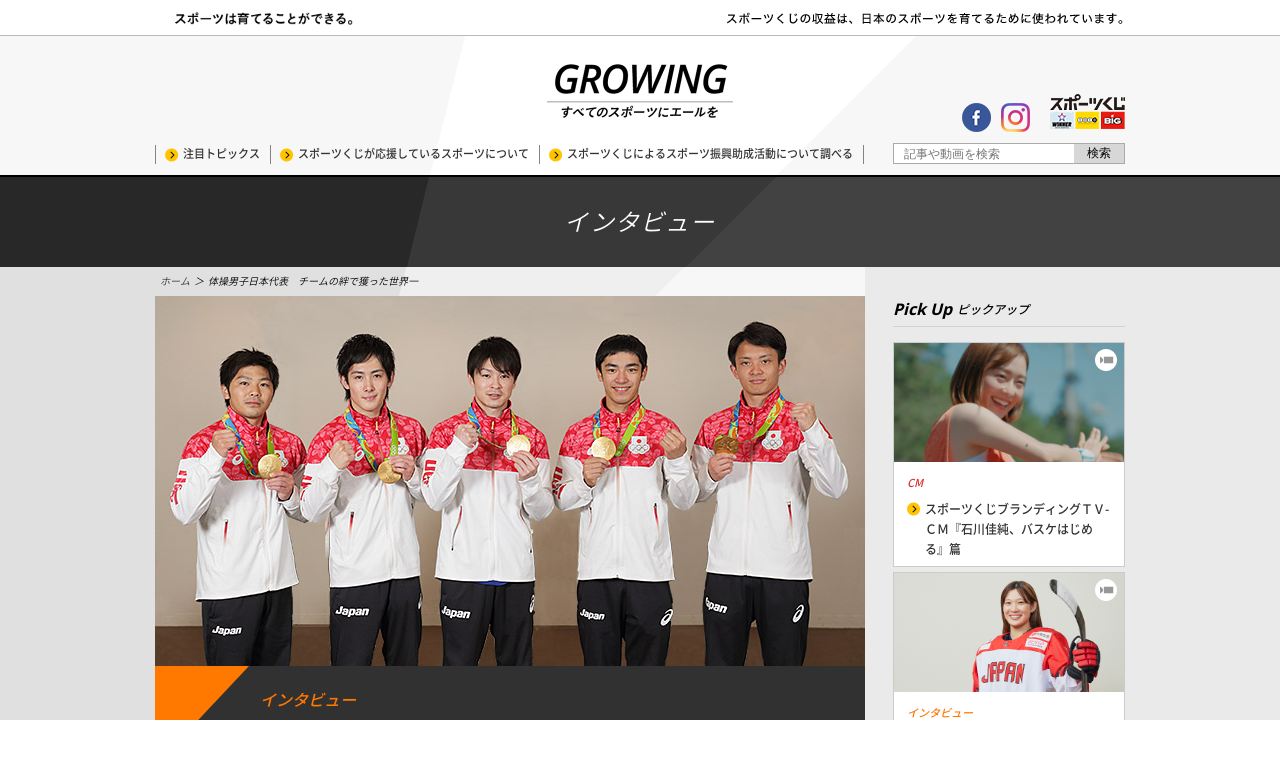

--- FILE ---
content_type: text/html; charset=UTF-8
request_url: https://www.toto-growing.com/interview22
body_size: 13041
content:
  <!DOCTYPE html>
<html lang="ja" dir="ltr" prefix="og: https://ogp.me/ns#">
<head>
  <script src="//assets.adobedtm.com/3fb4a95d593e4b420e11f482b00de674bf8ed253/satelliteLib-fd2c7fee3ce1783ec86f3eca0f012a26a4f8db32.js"></script>
  <title>体操男子日本代表　チームの絆で獲った世界一｜スポーツ応援サイトGROWING by スポーツくじ(toto・BIG)</title>
    <meta charset="utf-8" />
<script async src="https://www.googletagmanager.com/gtag/js?id=UA-69977268-6"></script>
<meta property="og:image" content="https://www.toto-growing.com//original/common/img/og.jpg" />
<meta name="keywords" content="toto,ｔｏｔｏ,トトtoto,ｔｏｔｏ,トト,トトカルチョ,BIG,ＢＩＧ,ビッグ,サッカーくじ, スポーツくじ, スポーツは育てることができる,GROWING,すべてのスポーツにエールを, スポーツくじ, 内村航平,うちむらこうへい,山室光史,やまむろこうじ,田中佑典,たなかゆうすけ,加藤凌平,かとうりょうへい,白井健三,しらいけんぞう,体操,体操日本代表,リオデジャネイロ" />
<meta name="description" content="【スポーツ応援サイトGROWING by スポーツくじ(toto・BIG)　totoによるスポーツ振興助成について】 スポーツ選手がのびのびと成長できるように。そして、競技そのものがこの国で発展していくために。totoとBIGが応援する競技やアスリートを紹介します。" />
<meta name="viewport" content="width=device-width, initial-scale=1.0, maximum-scale=1.0" />
<meta property="og:type" content="article" />
<meta property="og:url" content="https://www.toto-growing.com/interview22" />
<meta property="og:title" content="体操男子日本代表　チームの絆で獲った世界一｜スポーツ応援サイトGROWING by スポーツくじ(toto・BIG)" />
<meta property="og:description" content="【スポーツ応援サイトGROWING by スポーツくじ(toto・BIG)　totoによるスポーツ振興助成について】 スポーツ選手がのびのびと成長できるように。そして、競技そのものがこの国で発展していくために。totoとBIGが応援する競技やアスリートを紹介します。" />
<meta name="twitter:card" content="summary_large_image" />
<meta name="twitter:title" content="体操男子日本代表　チームの絆で獲った世界一｜スポーツ応援サイトGROWING by スポーツくじ(toto・BIG)" />
<meta name="twitter:description" content="【スポーツ応援サイトGROWING by スポーツくじ(toto・BIG)　totoによるスポーツ振興助成について】 スポーツ選手がのびのびと成長できるように。そして、競技そのものがこの国で発展していくために。totoとBIGが応援する競技やアスリートを紹介します。" />
<meta name="twitter:image" content="https://www.toto-growing.com//original/common/img/og.jpg" />

  <link rel="stylesheet" media="all" href="/themes/contrib/classy/css/components/messages.css?t8xnxc" />
<link rel="stylesheet" media="all" href="/core/modules/system/css/components/ajax-progress.module.css?t8xnxc" />
<link rel="stylesheet" media="all" href="https://fonts.googleapis.com/css?family=Open+Sans:400,700" />
<link rel="stylesheet" media="all" href="/original/common/css/reset.css?t8xnxc" />
<link rel="stylesheet" media="all" href="https://cdnjs.cloudflare.com/ajax/libs/bxslider/4.2.17/jquery.bxslider.min.css" />
<link rel="stylesheet" media="all" href="/themes/growing/css/growing.css?t8xnxc" />
<link rel="stylesheet" media="all" href="/original/common/css/pc.css?t8xnxc" />
<link rel="stylesheet" media="all" href="/sites/server/files/asset_injector/css/datetimepicker-786d06976303b831e1efe4eab5d8efd4.css?t8xnxc" />
<link rel="stylesheet" media="all" href="/sites/server/files/asset_injector/css/fu_tsutahanafeibiaoshi-6b43555a7ead601fbe70fa47b6b5838d.css?t8xnxc" />

  <!--[if lt IE 9]><link rel="stylesheet" href="/original/common/css/ie8.css" /><![endif]-->
        <script type="application/json" data-drupal-selector="drupal-settings-json">{"path":{"baseUrl":"\/","pathPrefix":"","currentPath":"node\/397","currentPathIsAdmin":false,"isFront":false,"currentLanguage":"ja"},"pluralDelimiter":"\u0003","suppressDeprecationErrors":true,"google_analytics":{"account":"UA-69977268-6","trackOutbound":true,"trackMailto":true,"trackTel":true,"trackDownload":true,"trackDownloadExtensions":"7z|aac|arc|arj|asf|asx|avi|bin|csv|doc(x|m)?|dot(x|m)?|exe|flv|gif|gz|gzip|hqx|jar|jpe?g|js|mp(2|3|4|e?g)|mov(ie)?|msi|msp|pdf|phps|png|ppt(x|m)?|pot(x|m)?|pps(x|m)?|ppam|sld(x|m)?|thmx|qtm?|ra(m|r)?|sea|sit|tar|tgz|torrent|txt|wav|wma|wmv|wpd|xls(x|m|b)?|xlt(x|m)|xlam|xml|z|zip"},"user":{"uid":0,"permissionsHash":"68980f99e97ee7af665938909f41d42d83094e3aef35fc75ee55100c0de61121"}}</script>
<script src="/core/assets/vendor/modernizr/modernizr.min.js?v=3.11.7"></script>
<script src="/core/assets/vendor/jquery/jquery.min.js?v=3.7.1"></script>
<script src="/core/assets/vendor/once/once.min.js?v=1.0.1"></script>
<script src="/core/misc/drupalSettingsLoader.js?v=10.5.8"></script>
<script src="/core/misc/drupal.js?v=10.5.8"></script>
<script src="/core/misc/drupal.init.js?v=10.5.8"></script>
<script src="/sites/server/files/asset_injector/js/220509-faf25f809cc910633af851dc2006e02c.js?t8xnxc"></script>
<script src="/modules/contrib/google_analytics/js/google_analytics.js?v=10.5.8"></script>
<script src="/themes/growing/js/growing_global.js?v=20241031"></script>
<script src="/original/common/js/scroll_post.js?v=20241031"></script>
<script src="/original/common/js/jquery-3.7.1.min.js?v=20241031"></script>
<script src="/original/common/js/jquery.customSelect.min.js?v=20241031"></script>
<script src="/original/common/js/jquery.bxslider.min.js?v=20241031"></script>
<script src="/original/common/js/script.js?v=20241031"></script>
<script src="/original/common/js/script_pc.js?v=20241031"></script>

      </head>
<body class="path-node page-node-type-posts">
<a href="#main-content" class="visually-hidden focusable skip-link">
  メインコンテンツに移動
</a>
      <noscript><iframe src="//www.googletagmanager.com/ns.html?id=GTM-NG8RD6D" height="0" width="0" style="display:none;visibility:hidden"></iframe></noscript>
      <script>(function(w,d,s,l,i){w[l]=w[l]||[];w[l].push({'gtm.start':
new Date().getTime(),event:'gtm.js'});var f=d.getElementsByTagName(s)[0],
j=d.createElement(s),dl=l!='dataLayer'?'&l='+l:'';j.async=true;j.src=
'https://www.googletagmanager.com/gtm.js?id='+i+dl;f.parentNode.insertBefore(j,f);
})(window,document,'script','dataLayer','GTM-NG8RD6D');
</script>
      <script>window.dataLayer = window.dataLayer || [];function gtag(){dataLayer.push(arguments)};gtag("js", new Date());gtag("set", "developer_id.dMDhkMT", true);gtag("config", "UA-69977268-6", {"groups":"default","anonymize_ip":true,"page_placeholder":"PLACEHOLDER_page_path","allow_ad_personalization_signals":false});</script><noscript><iframe src="https://www.googletagmanager.com/ns.html?id=GTM-NG8RD6D" height="0" width="0" style="display:none;visibility:hidden;"></iframe>
</noscript>
  <div class="dialog-off-canvas-main-canvas" data-off-canvas-main-canvas>
        <div id="wrapper" class="no_insta">
          <header id="header" role="banner">
                
          <div class="normal forpc">
  <div class="block1">
    <div class="c_width clearfix"><img alt="スポーツは育てることができる。" class="left" data-entity-type="" data-entity-uuid="" height="14" src="/original/common/img/txt_header_left.png" width="178" /> <img alt="スポーツくじ（toto・BIG）の収益は、日本のスポーツを育てるために使われています。" class="right" data-entity-type="" data-entity-uuid="" height="14" src="/original/common/img/txt_header_right.png" width="412" /></div>
  </div>
  <div class="block2 bg clearfix">
    <div class="c_width clearfix">
      <div class="left"><span></span></div>
      <div class="right"><span></span></div>
      <div class="logo"><a href="/"><img alt="GLOWING すべてのスポーツにエールを" class="hover" data-entity-type="" data-entity-uuid="" height="54" src="/original/common/img/logo_growing_retina.png" width="186" /></a></div>
      <ul class="menu f_noto500 clearfix">
                  <li><a href="/?sc=topics" onclick="ga('send', 'event', 'TOP_anchor_link', 'Click', 'TOPICS', {'nonInteraction' : 1});">注目トピックス</a></li>
          <li><a href="/?sc=cheer" onclick="ga('send', 'event', 'TOP_anchor_link', 'Click', 'SPORT', {'nonInteraction' : 1});">スポーツくじが応援しているスポーツについて</a></li>
          <li class="last"><a href="/?sc=activity" onclick="ga('send', 'event', 'TOP_anchor_link', 'Click', 'zyosei_action', {'nonInteraction' : 1});">スポーツくじによるスポーツ振興助成活動について調べる</a></li>
              </ul>
      <ul class="social clearfix">
        <li class="fb hover" onclick="ga('send', 'event', 'social', 'Click', 'facebook');"><a href="https://www.facebook.com/sportsjapantotobig" target="_blank"></a></li>
        <li class="ig hover" onclick="ga('send', 'event', 'social', 'Click', 'instagram');"><a href="https://www.instagram.com/growing_by_sportskuji" target="_blank"></a></li>
      </ul>
      <div class="bnr"><a href="http://toto-dream.com/" target="_blank"><img alt="toto BIG" class="hover" data-entity-type="" data-entity-uuid="" src="/original/common/img/bnr_toto_header.png" /></a></div>
      <div class="search">
        <form action="/search_result" id="searchform" method="get" role="search">
          <div>
            <input id="s" name="s" placeholder="記事や動画を検索" type="text" value="" />
            <input id="searchsubmit" type="submit" value="検索" />
          </div>
        </form>
      </div>
    </div>
  </div>
</div>
<div class="fixed js-header_pc forpc">
  <div class="block2 c_width clearfix">
    <div class="logo"><a href="/"><img alt="GLOWING すべてのスポーツにエールを" class="hover" data-entity-type="" data-entity-uuid="" height="31" src="/original/common/img/logo_growing_small.png" width="336" /></a></div>
    <ul class="menu f_noto500 clearfix">
                <li><a href="/?sc=topics" onclick="ga('send', 'event', 'TOP_anchor_link', 'Click', 'TOPICS', {'nonInteraction' : 1});">注目トピックス</a></li>
          <li><a href="/?sc=cheer" onclick="ga('send', 'event', 'TOP_anchor_link', 'Click', 'SPORT', {'nonInteraction' : 1});">スポーツくじが応援しているスポーツについて</a></li>
          <li class="last"><a href="/?sc=activity" onclick="ga('send', 'event', 'TOP_anchor_link', 'Click', 'zyosei_action', {'nonInteraction' : 1});">スポーツくじによるスポーツ振興助成活動について調べる</a></li>
            </ul>
    <ul class="social clearfix">
      <li class="fb hover" onclick="ga('send', 'event', 'social', 'Click', 'facebook');"><a href="https://www.facebook.com/sportsjapantotobig" target="_blank"></a></li>
      <li class="ig hover" onclick="ga('send', 'event', 'social', 'Click', 'instagram');"><a href="https://www.instagram.com/growing_by_sportskuji" target="_blank"></a></li>
   </ul>
    <div class="bnr"><a href="http://toto-dream.com/" target="_blank"><img alt="toto BIG" class="hover" data-entity-type="" data-entity-uuid="" src="/original/common/img/bnr_toto_header.png" /></a></div>
    <div class="search">
      <form action="/search_result" id="searchform" method="get" role="search">
        <div>
          <input id="s" name="s" placeholder="記事や動画を検索" type="text" value="" />
          <input id="searchsubmit" type="submit" value="検索" />
        </div>
      </form>
    </div>
  </div>
</div>
<div class="forsp">
  <div class="block1">
    <div class="c_width clearfix">
      <img alt="スポーツは育てることができる。" class="left" data-entity-type="" data-entity-uuid="" src="/original/common/img/txt_header_left.png" />
      <img alt="スポーツくじ（toto・BIG）の収益は、日本のスポーツを育てるために使われています。" class="right" data-entity-type="" data-entity-uuid="" src="/original/common/img/txt_header_right_sp.png" />
      <div class="bnr"><a href="http://toto-dream.com/" target="_blank"><img alt="toto BIG" class="hover" data-entity-type="" data-entity-uuid="" src="/original/common/img/bnr_toto_sp.png" /></a></div>
    </div>
  </div>
  <div class="block2 js-header_sp c_width clearfix">
    <div class="logo"><a href="/"><img alt="GLOWING すべてのスポーツにエールを" class="hover" data-entity-type="" data-entity-uuid="" height="39" src="/original/common/img/logo_growing_sp.png" width="110" /></a></div>
    <div class="btn js-header_open_sp"></div>
    <div class="hide_menu js-header_hide_sp">
      <div class="search">
        <form action="/search_result" id="searchform" method="get" role="search">
          <div>
            <input id="s" name="s" placeholder="記事や動画を検索" type="text" value="" />
            <input id="searchsubmit" type="submit" value="" />
          </div>
        </form>
      </div>
      <div class="bg_block">
        <ul class="menu f_noto500 clearfix">
                      <li><a href="/?sc=topics">注目トピックス</a></li>
            <li><a href="/?sc=cheer">スポーツくじが応援しているスポーツについて</a></li>
            <li class="last"><a href="/?sc=activity">スポーツくじによるスポーツ振興助成活動について調べる</a></li>
                  </ul>
        <ul class="social clearfix">
          <li class="fb hover" onclick="ga('send', 'event', 'social', 'Click', 'facebook');"><a href="https://www.facebook.com/sportsjapantotobig" target="_blank"></a></li>
          <li class="ig hover" onclick="ga('send', 'event', 'social', 'Click', 'instagram');"><a href="https://www.instagram.com/growing_by_sportskuji" target="_blank"></a></li>
      </ul>
        <div class="brd">
          <div class="bnr"><a href="http://toto-dream.com/" target="_blank"><img alt="toto BIG" class="hover" data-entity-type="" data-entity-uuid="" src="/original/common/img/bnr_toto_sp.png" /></a></div>
        </div>
      </div>
      <div class="btn_close js-header_close_sp"></div>
    </div>
  </div>
</div>

  

    </header>
    <section id="core-outer-wrapper" class="outer-wrapper clearfix">
      <div id="core-layout" class=" inner-wrapper clearfix">
                      <div data-drupal-messages-fallback class="hidden"></div>


              </div>
    </section>
        <div id="content">
            <div id="child">
        <div class="bg"></div><div class="left"></div><div class="right"></div>
        <div class="topic3">
          <div class="bg"></div><div class="left"></div>
          <p class="f_noto300">インタビュー</p>
        </div>
                  <div id="breadcrumb">
    <ul class="c_width f_noto300 clearfix">
                      <li><a href="/">ホーム</a></li>
                <li>＞</li>
                              <li>体操男子日本代表　チームの絆で獲った世界一</li>
                  </ul>
  </div>

        <div id="post" class="c_width clearfix">
                    <div class="c_left">
                  
        


<div class="header_area">
          <div class="img_block"><img src="/system/files/uploads/2016/09/int_22.jpg" alt="int_22.jpg"/></div>
        <div class="txt_block cate-interview">
    <div class="tri"></div>
    <p class="cate f_noto500">インタビュー</p>
    <p class="title f_noto500">体操男子日本代表　チームの絆で獲った世界一</p>
  </div>
  </div>
<div class="body_area">
  <h2 class="f_noto500"></h2>
  <p>2016年リオデジャネイロオリンピックで、団体金メダルを獲得した体操男子日本代表。 さらに個人総合で内村航平選手が金メダル、個人の跳馬で白井健三選手が銅メダルと、すばらしい成績をおさめました。「団体での金」にこだわり続けてきた5人は、なぜ個人競技である体操で、団体での勝利を目指してきたのでしょうか。メダルを実際に手にして帰国した直後にお話をうかがいました。</p>
</div>
  <div class="share_area m_bottom">
    <p class="forsp">この記事をシェアする</p>
        <ul class="f_noto500 clearfix">
      <li class="tw" onclick="ga('send', 'event', 'social_content', 'Click', 'Twitter');"><a href="https://twitter.com/intent/tweet?url=https://www.toto-growing.com/interview22&text=%E4%BD%93%E6%93%8D%E7%94%B7%E5%AD%90%E6%97%A5%E6%9C%AC%E4%BB%A3%E8%A1%A8%E3%80%80%E3%83%81%E3%83%BC%E3%83%A0%E3%81%AE%E7%B5%86%E3%81%A7%E7%8D%B2%E3%81%A3%E3%81%9F%E4%B8%96%E7%95%8C%E4%B8%80%EF%BD%9C%E3%82%B9%E3%83%9D%E3%83%BC%E3%83%84%E5%BF%9C%E6%8F%B4%E3%82%B5%E3%82%A4%E3%83%88GROWING%20by%20%E3%82%B9%E3%83%9D%E3%83%BC%E3%83%84%E3%81%8F%E3%81%98%28toto%E3%83%BBBIG%29" onclick="javascript:window.open(this.href,'', 'menubar=no,toolbar=no,resizable=yes,scrollbars=yes,height=600,width=600');return false;" class="f_noto500"><span>この記事をツイートする</span></a></li>
      <li class="fb" onclick="ga('send', 'event', 'social_content', 'Click', 'facebook');"><a href="https://www.facebook.com/share.php?u=https://www.toto-growing.com/interview22" onclick="javascript:window.open(this.href,'', 'menubar=no,toolbar=no,resizable=yes,scrollbars=yes,height=600,width=600');return false;" class="f_noto500"><span>この記事をシェアする</span></a></li>

      <li class="line forsp" onclick="ga('send', 'event', 'social_content', 'Click', 'Line');"><a href="http://line.me/R/msg/text/?体操男子日本代表　チームの絆で獲った世界一｜スポーツ応援サイトGROWING by スポーツくじ(toto・BIG) https://www.toto-growing.com/interview22" onclick="javascript:window.open(this.href,'', 'menubar=no,toolbar=no,resizable=yes,scrollbars=yes,height=600,width=600');return false;"></a></li>
    </ul>
  </div>
  <div class="body_area interview cate-interview">
    <h4 class="f_noto300">うれしいを超える金メダルが、未来への架け橋となる</h4>
<div class="float_block clearfix">
<div class="img_right"><img src="/system/files/uploads/2016/09/int_22_1.jpg" alt="" /></div>
<div class="txt_left">
<p>「やっぱり全然違いますね。仲間と獲る金メダルというのは。うれしいを超えちゃってます」<br />
団体総合で逆転の金メダルを勝ち取った直後、決勝で全６種目を演技したリーダー・内村航平選手は充実した表情で言葉を紡いだ。個人では2009年から世界選手権６連覇、ロンドン五輪でも個人総合の金に輝いた「キング・オブ・ジムナスト」（体操の王者）が団体での頂点にこだわったのには、明確な理由がある。<br />
「体操という競技はまだまだ国内でもあまり知られていないと思っています。やはり、五輪の団体で金メダルを獲ることによって、僕や（白井）健三だけではなく、ほかの選手たちの名前も一気に全国に広まる。それが体操の普及につながると思っています」　<br />
団体の金メダルこそが、体操界の未来への架け橋になる。内村選手はそう信じて自分を磨き、仲間を信じ続けた。
</p>
</div>
</div>
<h4 class="f_noto300">絆を深めていった代表たち</h4>
<div class="float_block clearfix">
<div class="img_left"><img src="/system/files/uploads/2016/09/int_22_2.jpg" alt="" /></div>
<div class="txt_right">
<p>内村選手とともに2012年ロンドン五輪を経験した仲間たちも、思いは同じだった。<br />
予選では6種目、決勝では5種目を演技したオールラウンダーの加藤凌平選手は、<br />
「普段からの練習はもちろん、世界選手権でもずっと同じようなメンバーで戦いながら団結力が生まれた。どんどん絆が深まっていったことが団体の金につながったと思います」<br />
と、仲間同士の支え合う絆を強調する。
</p>
</div>
</div>
<div class="float_block clearfix">
<div class="img_right"><img src="/system/files/uploads/2016/09/int_22_3.jpg" alt="" /></div>
<div class="txt_left">
<p>平行棒、鉄棒で高得点をたたき出した田中佑典選手も<br />
「団結力を持って戦い、そして勝てたということは本当に最高でした。さまざまな人に、体操という競技に興味を持っていただけたのではないかと思います。リオ五輪では日本選手団が史上最多のメダルを獲得しました。リオ五輪は、いろんなスポーツに興味を持ってもらえる機会になったと思います」<br />
　そう言って、つかみ取ったものの大きさを噛みしめる。</p>
<p>「（金メダルが決まった瞬間）びっくりするくらい自然に泣けて、よかったなと思いました」と語るのは、あん馬とつり輪で演技した山室光史選手だ。<br />
「やっぱり五輪の団体で金メダル獲れたら泣けるのかな、と思い続けてずっとやってきました。苦しいことは今までにもありましたが、泣くのは五輪で金メダル獲ったときだと昔から言い続けてきたので……」。そう胸を詰まらせる山室選手は、内村選手と同学年で団体メンバー最年長。「サラッと一言で支えてくれる」（内村選手）と信頼されるムードメーカーでもある。<br />
「年が上になってくるにつれて、半分コーチのような目線でチームを見るようになりました。僕は監督やコーチよりも選手に近い目線で声をかけることができたのかなと思います。自分も試合をやっている身なので、試合のときにほしい言葉もわかっているつもりです」
</p>
</div>
</div>
<div class="float_block clearfix">
<div class="img_left"><img src="/system/files/uploads/2016/09/int_22_4.jpg" alt="" /></div>
<div class="txt_right">
<p>さらに、山室選手は、リオの選手村での生活を教えてくれた。<br />
「玄関を入ると寝室が２つあって、それぞれ２人ずつの、合わせて４人部屋。僕と航平、（加藤）凌平と（田中）佑典が同部屋でした。健三だけ最初は別でしたが、本人が寂しいといってリビングにベッドを持ち込み、一緒に生活していました。航平とは一緒に過ごす時間も長かったので、お互いに感じたこと思ったことを話しあったし、気づいたことがあったら僕が下の子たちに話したりもした。スケジュールとかでも気になったことがあれば、僕が選手を代表して聞きにいったり。そういう橋渡し役は僕がやりました。少なからず役に立てているのかなと思います」</p>
<p>５人がそれぞれの役割を持ち、チームのために使命を果たす。一人ひとりが個性を発揮することで、団体金メダルにつながった。
</p>
</div>
</div>
<h4 class="f_noto300">10代最後、チャレンジする気持ちで勝ち取った銅メダル</h4>
<div class="float_block clearfix">
<div class="img_right"><img src="/system/files/uploads/2016/09/int_22_5.jpg" alt="" /></div>
<div class="txt_left">
<p>５人のうちただひとり、今大会が初の五輪となった19歳（当時）の白井健三選手は、次のように振り返る。<br />
「本当にうれしい思いも悔しい思いもたくさんありました。なかなか10代で経験できる大会でないので、本当に貴重な体験をさせてもらったなと思います」<br />
団体最後の種目・ゆかで自身の名のついた大技「シライ・グエン（後方伸身宙返り４回ひねり）」を決め、全体で唯一の16点台をマーク。その瞬間、中継を見守る多くの人が日本の優勝を確信したことだろう。<br />
白井選手は個人種目別のゆかでは４位に終わったが、跳馬では銅メダルを獲得。演技前には山室選手から「最後だからやれることをしっかりやってきなさい」と背中を押され、助走に踏み切った。失敗を怖れずチャレンジする強い気持ちが、新技「シライ２（伸身ユルチェンコ３回半ひねり）」を成功させ、彼を個人銅メダルに導いた。<br />
「ゆかで悔しい思いをしましたが、跳馬では『これで失敗したらそういうオリンピックだったということ』と完全に開き直っていました。ゆかで４位という結果がなければそこまで強い気持ちにもなれなかったと思います。人間は、何か１つうまくいかないと、気持ちの変化があって別の何かが１つうまくいくようになっているのかな、と思いました」
</p>
</div>
</div>
<h4 class="f_noto300">国を超えてリスペクトしあう、トップアスリート同士の絆</h4>
<p>内村選手は個人総合でも金メダルを獲得。ウクライナのオレグ・ベルニャエフ選手との争いは、「あのすごい戦いは二度とできない。体操の歴史の中でずっと語り継がれればいい」と内村選手自身も認める激闘となった。<br />
そのベルニャエフ選手も表彰式後の会見で、「航平さんという伝説の人間と一緒に競い合えていることが嬉しい」と発言。世界の体操界をリードする二人が見せた、互いを認め合い、分かち合う心の美しさは、日本中に静かな感動をもたらし、各メディアやインターネットのSNSなどを通じて拡散された。<br />
そのことを受けて、内村選手は帰国後、次のように語った。<br />
「日本の人に日本の選手を知ってもらえるということは、ある意味普通のこと。今回は日本のみなさんが海外の選手のことも知って、賞讃してくださいました。日本だけじゃなく世界の体操を見ていただけたと思うので、体操という競技を広める意味ですごく大きな五輪だったと思います」<br />
また内村選手はリオの観客についても、「どの国の選手に対しても温かい拍手を送り、失敗したあとも拍手で励ましてくれた。選手たちもすごくやりやすかったのではないかと思います」と讃えている。<br />
国を超えたアスリートたちの絆や、観客の温かな声援。勝負を超えたところにあるスポーツの魅力を、今回のリオ五輪では感じ取ることができた。</p>
<h4 class="f_noto300">スポーツくじ（toto・BIG）が未来のオリンピアンを支える</h4>
<p>次の五輪の舞台は東京だ。<br />
2020年、私たち日本人は、世界中から東京に集うすべてのアスリートにエールを送り、世界のスポーツ文化を応援し、支える立場を担う。<br />
スポーツはメダルの色や数などを争う「だけ」のものでなく、互いの卓越性や努力を認め合い、分かち合うためのものでもある。リオ五輪で男子体操チームがあらためて気づかせてくれたそのことを、私たち一人ひとりが心の中で大きく育てていけたら、東京五輪はスポーツ界に大きな価値をもたらすことができるだろう。</p>
<p>スポーツくじ（toto・BIG）は、その売上金を通じてトップアスリートへの助成、全国のスポーツ施設の整備への助成、スポーツ団体や自治体によるスポーツ教室や大会運営などへの助成を行い、多様な面から日本のスポーツ振興を目指している。男子体操で世界一に輝いた５人に、スポーツくじ（toto・BIG）が日本のスポーツ界に果たす役割について、どのように感じているかを聞いた。</p>
<div class="float_block clearfix">
<div class="img_right"><img src="/system/files/uploads/2016/09/int_22_6.jpg" alt="" /></div>
<div class="txt_left">
<p>「スポーツ界全体を盛り上げる力が、スポーツくじにあると思います。スポーツくじ（toto・BIG）を購入される方にはサッカーファンが多いと思いますが、サッカーと同様にそれぞれの個性が交ざり合って一つのチームになるという、体操の楽しみ方をみつけていただけたらありがたいと思います。リオ五輪での僕たちの金メダルは他競技の選手にも刺激になったと思いますし、くじを購入される方たちにも熱い気持ちになっていただけたのではと思っています」（山室選手）
</p>
</div>
</div>
<p>「プロ選手ではない僕たちにとって、助成によって支えてくださることはすごくありがたいことです。くじを買ってくださる方々には、くじの売上がスポーツ界の発展につながっていることを実感していただけたらと思いますし、くじを通して、体操もそのほかのいろんなスポーツも育っていったらいいと思います」（内村選手）</p>
<p>「スポーツくじを購入される方々の動機は一人一人違うと思いますが、助成の使い道は体操など多岐に渡ります。そのような仕組みによって“チーム・ジャパン”が強くなっていくのだと思います。みなさんの声援に加えて、資金面などでも心強い支えになっていただいています。ありがとうございます」（加藤選手）</p>
<p>「世界のいろんな国で開かれる大会に出場してみると、日本の体育館などの会場はすごくきれいに整備されていると感じます。また、多くの人がスポーツを楽しむためにも、施設が整備されていることはとても大事です。スポーツくじの助成によって、よりスポーツが振興していく。それはとてもいい形だと思います」（田中選手）</p>
<p>「たくさんのスポーツを好きになる入り口になる。それが五輪のいいところだと思います。今回リオで結果を残したことで、体操への興味がいろいろな方へと広がっていくと期待しています。リオ五輪をきっかけに、2020年の東京五輪も、さらにその先も、みなさんにずっとスポーツファンでいていただけるよう、助成していただいている僕たちは、これからもいい結果を出して恩返ししていきたいと思います」（白井選手）</p>
<h4 class="f_noto300">2020年、東京での連覇を目指して</h4>
<p>男子体操の歴史をひもといてみると、日本は1960〜70年代にかけて五輪５連覇、世界選手権５連覇という偉業を達成した。今回、2015年の世界選手権に続いてリオ五輪でも団体優勝を成し遂げた選手たちは「新しい歴史を作ることができた」（内村選手）と胸を張る。<br />
自国開催となる2020年東京五輪に向けて、五輪２連覇への期待は早くも高まっている。</p>
<p>内村選手も、４年後を見据えて次のように語っている。<br />
「リオ五輪は確実に2020年の東京五輪につながる大会だったと思います。４年後に団体決勝を戦う選手たちには、今回の決勝がプレッシャーになると思うけれど、それを跳ねのけられるメンバーが日本にはたくさんいます。東京でも必ず日本がまた団体の金メダルを獲れると信じています」</p>
<p>（2016年8月、千葉県成田市にて）</p>
<div class="person clearfix">
<div><img src="/system/files/uploads/2016/09/int_22_01.jpg" style="width:100%; margin:0 0 20px;" alt="" /></div>
<p>（画面左から）</p>
<p class="title f_noto500">山室 光史<span class="">やまむろ こうじ</span></p>
<p class="desc">1989年1月17日、茨城県古河市出身。オリンピックはロンドンに続いて２度目の出場。リオ五輪の団体総合決勝では、あん馬とつり輪で演技をした。</p>
</p>
<p class="title f_noto500">加藤 凌平<span class="">かとう りょうへい</span></p>
<p class="desc">1993年9月9日、静岡県生まれ、埼玉県草加市出身。オリンピックはロンドンに続いて２度目の出場。リオ五輪の団体総合決勝では、つり輪以外の５種目で演技。</p>
</p>
<p class="title f_noto500">内村 航平<span class="">うちむら こうへい</span></p>
<p class="desc">1989年1月3日、福岡県生まれ、長崎県諫早市出身。オリンピックは北京から３回連続出場し、リオ五輪の団体総合決勝では６種目すべてで演技。個人総合ではロンドンに続く２連覇を果たす。世界選手権は個人総合で６連覇中。</p>
</p>
<p class="title f_noto500">白井 健三<span class="">しらい けんぞう</span></p>
<p class="desc">1996年8月24日、神奈川県横浜市出身。リオの代表メンバーで唯一オリンピック初出場。団体総合決勝では跳馬とゆかで演技。種目別跳馬では新技を決め、銅メダルを獲得。</p>
</p>
<p class="title f_noto500">田中 佑典<span class="">たなか ゆうすけ</span></p>
<p class="desc">1989年11月29日、和歌山県和歌山市出身。オリンピックはロンドンに続いて２度目の出場。リオ五輪の団体総合決勝では、つり輪、平行棒、鉄棒で演技をした。</p>
</div>

  </div>
  <div class="interview_pic forpc pic15"></div>
  <div class="share_area">
    <p class="forsp">この記事をシェアする</p>
    <ul class="f_noto500 clearfix">
      <li class="tw" onclick="ga('send', 'event', 'social_content', 'Click', 'Twitter');"><a href="https://twitter.com/intent/tweet?url=https://www.toto-growing.com/interview22&text=%E4%BD%93%E6%93%8D%E7%94%B7%E5%AD%90%E6%97%A5%E6%9C%AC%E4%BB%A3%E8%A1%A8%E3%80%80%E3%83%81%E3%83%BC%E3%83%A0%E3%81%AE%E7%B5%86%E3%81%A7%E7%8D%B2%E3%81%A3%E3%81%9F%E4%B8%96%E7%95%8C%E4%B8%80%EF%BD%9C%E3%82%B9%E3%83%9D%E3%83%BC%E3%83%84%E5%BF%9C%E6%8F%B4%E3%82%B5%E3%82%A4%E3%83%88GROWING%20by%20%E3%82%B9%E3%83%9D%E3%83%BC%E3%83%84%E3%81%8F%E3%81%98%28toto%E3%83%BBBIG%29" onclick="javascript:window.open(this.href,'', 'menubar=no,toolbar=no,resizable=yes,scrollbars=yes,height=600,width=600');return false;" class="f_noto500"><span>この記事をツイートする</span></a></li>
      <li class="fb" onclick="ga('send', 'event', 'social_content', 'Click', 'facebook');"><a href="https://www.facebook.com/share.php?u=https://www.toto-growing.com/interview22" onclick="javascript:window.open(this.href,'', 'menubar=no,toolbar=no,resizable=yes,scrollbars=yes,height=600,width=600');return false;" class="f_noto500"><span>この記事をシェアする</span></a></li>

      <li class="line forsp" onclick="ga('send', 'event', 'social_content', 'Click', 'Line');"><a href="http://line.me/R/msg/text/?体操男子日本代表　チームの絆で獲った世界一｜スポーツ応援サイトGROWING by スポーツくじ(toto・BIG) https://www.toto-growing.com/interview22" onclick="javascript:window.open(this.href,'', 'menubar=no,toolbar=no,resizable=yes,scrollbars=yes,height=600,width=600');return false;"></a></li>
    </ul>
  </div>
  <div class="interview_pic forsp pic15"></div>
    <div id="survey">
    <!-- アンケート入力 -->
    <div id="enquete_input">
      <p class="topic4 f_noto500">アンケートにご協力ください。</p>
                                        <div class="q_block clearfix">
        <div class="q_topic f_noto300">Q1</div>
        <p class="q_txt ">本記事を読んで、スポーツくじ（toto・BIG）の収益が、日本のスポーツに役立てられていることを理解できましたか？</p>
      </div>
      <div class="a_block clearfix">
                <div class="btn"><span>とても理解できた</span></div>
                <div class="btn"><span>なんとなく理解できた</span></div>
                <div class="btn"><span>理解できなかった</span></div>
                <input type="hidden" name="q1" value="本記事を読んで、スポーツくじ（toto・BIG）の収益が、日本のスポーツに役立てられていることを理解できましたか？">
        <input type="hidden" name="a1" value="" t="answer">
      </div>
                                  <div class="q_block clearfix">
        <div class="q_topic f_noto300">Q2</div>
        <p class="q_txt line_1">スポーツくじ（toto・BIG）の取り組みに共感できましたか？</p>
      </div>
      <div class="a_block clearfix">
                <div class="btn"><span>とても共感できた</span></div>
                <div class="btn"><span>なんとなく共感できた</span></div>
                <div class="btn"><span>共感できなかった</span></div>
                <input type="hidden" name="q2" value="スポーツくじ（toto・BIG）の取り組みに共感できましたか？">
        <input type="hidden" name="a2" value="" t="answer">
      </div>
      <div id="enquete_submit"><div class="btn_submit on"><span>送信</span></div></div>
    </div>
    <!-- /アンケート入力 -->
    <!-- アンケート完了 -->
    <div id="enquete_complete" style="display: none;">
      <p class="topic4 f_noto500">ご協力ありがとうございました。</p>
      <p class="thx">みなさまから頂いたご意見は、今後のサイト改善に役立てて参ります。</p>
    </div>
                <script type="text/javascript">
      $(function($){
        $("#enquete_input .btn").click(function(){
          $(this).parent().find(".btn").removeClass("on");
          $(this).addClass("on");
          $(this).parent().find("[t=answer]").val($(this).find("span").text());
          var on_flag = false;
          $(".a_block input").each(function(){
            if(!$(this).val()){
              on_flag = false;
              return false;
            }
            on_flag = true;
          });
          if(on_flag){
            $(".btn_submit").addClass("on");
          }
        });
        var check_nid = '397';
        if (check_nid == '') {
          $("#enquete_submit div").click(function(){
            $("#enquete_input").fadeOut({
              duration: 400,
              queue: false
            });
            $("#enquete_complete").fadeIn({
              duration: 400,
              queue: false
            });
          });
        }
        else {
          $("#enquete_submit div").click(function(){
            if($(this).hasClass("on")){
              $.ajax({
                type: 'post',
                url: '/ajax?page=enquete',
                data: {
                  id: check_nid,
                  url: '/interview22',
                  q1: $('[name=q1]').val(),
                  q2: $('[name=q2]').val(),
                  a1: $('[name=a1]').val(),
                  a2: $('[name=a2]').val(),
                  anon_token: $('[name=anon_token]').val()
                },
                cache: false,
                complete: function(res){
                  $("#enquete_input").fadeOut({
                    duration: 400,
                    queue: false
                  });
                  $("#enquete_complete").fadeIn({
                    duration: 400,
                    queue: false
                  });
                }
              });
              return false;
            }
          });
        }
      });
    </script>
    <script type="text/javascript">
                var check_nid = '397';
                $.ajax({
                type: 'post',
                url: '/ajax_csrf?page=enquete',
                data: {
                  id: check_nid,
                  url: '/interview22',
                },
                cache: false,
                complete: function(res){    
                    $("#enquete_input").append('<input type="hidden" name="anon_token" value="'+res.responseJSON['anon_token']+'" />');
                    //$("#enquete_input").append('<div name="anon_token"' res.responseJSON['anon_token']); 
                }
              });

    </script>
  </div>

  

          </div>
                              <div class="c_right">
                  
        
<div class="pickup_area">
  <p class="topic4 f_open700">Pick Up<span class="f_noto500">ピックアップ</span></p>
  <div class="js-right_col" style="top: 46px;">
    <ul class="grid_area child clearfix">
                                                      <li class="grid cate-cm">
                                  <a href="/hajimeru">
          <div class="img_block">
            <div class="img_block">
                                            <img width="620" height="320" src="/system/files/uploads/2024/11/28.jpg"
                   class="attachment-post-thumbnail wp-post-image" alt="">
                                          <div class="movie"></div>
                          </div>
          </div>
          <div class="txt_block">
            <p class="cate f_noto500">CM</p>
            <p class="title f_noto500">スポーツくじブランディングＴＶ-ＣＭ『石川佳純、バスケはじめる』篇</p>
          </div>
        </a>
      </li>
                                                      <li class="grid cate-interview">
                                  <a href="/16pt/interview174">
          <div class="img_block">
            <div class="img_block">
                                            <img width="620" height="320" src="/system/files/uploads/2026/01/interview174/int_174_thumbnail_620_320.jpg"
                   class="attachment-post-thumbnail wp-post-image" alt="">
                                          <div class="movie"></div>
                          </div>
          </div>
          <div class="txt_block">
            <p class="cate f_noto500">インタビュー</p>
            <p class="title f_noto500">スマイルジャパン輪島夢叶 勝利を呼ぶ氷上のヒロインに</p>
          </div>
        </a>
      </li>
                                                      <li class="grid cate-interview">
                                  <a href="/16pt/interview172">
          <div class="img_block">
            <div class="img_block">
                                            <img width="620" height="320" src="/system/files/uploads/2025/10/interview172/int_172_thumbnail_620_320.jpg"
                   class="attachment-post-thumbnail wp-post-image" alt="">
                                        </div>
          </div>
          <div class="txt_block">
            <p class="cate f_noto500">インタビュー</p>
            <p class="title f_noto500">パラスポーツで福岡から世界へ! 共生社会の実現を目指すタレント発掘・育成</p>
          </div>
        </a>
      </li>
          </ul>
  </div>
</div>

  

          </div>
                              <div class="c_left">
                  
        <div class="recommend_area">
  <p class="topic4 f_open700">Recommend<span class="f_noto500">おすすめ</span></p>
  <ul class="grid_area child small clearfix">
                                                  <li class="grid cate-other ">
                                  <a href="/sjp/201310/03">
          <div class="img_block">
                                                                                                    <img width="620" height="320" src="/system/files/uploads/2015/08/sjp_2013_10_03mov.png"
              class="attachment-post-thumbnail wp-post-image" alt="sjp_2013_10_03mov.png">
                                                    <div class="movie"></div>
                      </div>
          <div class="txt_block">
            <p class="cate f_noto500">その他</p>
            <p class="title f_noto500">NPO法人 富士吉田総合型地域スポーツクラブ FLAGS</p>
          </div>
        </a>
      </li>
                                                  <li class="grid cate-blog ">
                                  <a href="/blog15">
          <div class="img_block">
                                                                                                    <img width="620" height="320" src="/system/files/uploads/2021/03/blog15/blog_15_thumbnail_620_320.jpg"
              class="attachment-post-thumbnail wp-post-image" alt="blog_15_thumbnail_620_320.jpg">
                                                </div>
          <div class="txt_block">
            <p class="cate f_noto500">私たちの街のGROWING</p>
            <p class="title f_noto500">徳島の海・山・川・グルメを楽しみ尽くす「四国の右下」ロードライド</p>
          </div>
        </a>
      </li>
                                                  <li class="grid cate-other ">
                                  <a href="/sjp/201109/01">
          <div class="img_block">
                                                                                                    <img width="620" height="320" src="/system/files/uploads/2011/09/sjp_2011_09_01mov.png"
              class="attachment-post-thumbnail wp-post-image" alt="sjp_2011_09_01mov.png">
                                                    <div class="movie"></div>
                      </div>
          <div class="txt_block">
            <p class="cate f_noto500">その他</p>
            <p class="title f_noto500">南光台東エンジョイ倶楽部</p>
          </div>
        </a>
      </li>
                                                  <li class="grid cate-other  hidden-pc ">
                                  <a href="/case20101015">
          <div class="img_block">
                                                                                                    <img width="620" height="320" src="/system/files/uploads/2015/08/case_22.png"
              class="attachment-post-thumbnail wp-post-image" alt="case_22.png">
                                                    <div class="movie"></div>
                      </div>
          <div class="txt_block">
            <p class="cate f_noto500">その他</p>
            <p class="title f_noto500">上井草スポーツセンター（東京都 杉並区）</p>
          </div>
        </a>
      </li>
      </ul>
</div>

  

          </div>
                  </div>
      </div>
          </div>
            <footer id="footer-outer-wrapper" class="outer-wrapper clearfix">
      <div id="footer-layout" role="contentinfo" class=" inner-wrapper clearfix">
                
        
            <div class="clearfix text-formatted field field--name-body field--type-text-with-summary field--label-hidden field__item"><div id="banner">
<ul class="clearfix">
	<li><a href="http://toto-dream.com/" target="_blank"><img alt="toto BIG" class="hover" src="/original/common/img/bnr_toto.jpg" /></a></li>
	<li><a href="http://www.jpnsport.go.jp/" target="_blank"><img alt="JAPAN SPORT COUNCIL" class="hover" src="/original/common/img/bnr_jsc.jpg" /></a></li>
	<li><a href="http://www.sports-kokoro.jp/" target="_blank"><img alt="スポーツこころのプロジェクト" class="hover" src="/original/common/img/bnr_heart.jpg" /></a></li>
	<li><a href="https://www.facebook.com/sportsjapantotobig" target="_blank"><img alt="Facebook" class="hover" src="/original/common/img/bnr_fb.jpg" /></a></li>
</ul>
</div>

<div class="c_width clearfix" id="link_sitemap">
<p class="title f_noto300"><a href="/sitemap">サイトマップ</a></p>
</div>
</div>
      
      
        
            <div class="clearfix text-formatted field field--name-body field--type-text-with-summary field--label-hidden field__item"><div id="footer">
<p class="f_open400">All Rights Reserved, Copyright(c), JAPAN SPORT COUNCIL</p>

<div class="totop on"></div>
</div>
</div>
      
  

      </div>
    </footer>
      </div>

  </div>



<script type="text/javascript">_satellite.pageBottom();</script>
  <script type="text/javascript">
    (function () {
      var tagjs = document.createElement("script");
      var s = document.getElementsByTagName("script")[0];
      tagjs.async = true;
      tagjs.src = "//s.yjtag.jp/tag.js#site=aAwtdHZ";
      s.parentNode.insertBefore(tagjs, s);
    }());
  </script>
  <noscript>
    <iframe src="//b.yjtag.jp/iframe?c=aAwtdHZ" width="1" height="1" frameborder="0" scrolling="no" marginheight="0" marginwidth="0"></iframe>
  </noscript>
</body>
</html>


--- FILE ---
content_type: text/css
request_url: https://www.toto-growing.com/themes/growing/css/growing.css?t8xnxc
body_size: 890
content:
.visually-hidden,
#toolbar-administration {
  display: none;
}

.js-pager__items.pager .pager__item {
    width: 308px;
    height: 48px;
    margin: 0 auto 40px;
    border: 1px #cbcbcb solid;
    background-color: #fff;
    text-align: center;
    cursor: pointer;
    display: block;
    padding: 0
}

.js-pager__items.pager .pager__item:hover {
    background-color: #ffcc00;
}

.js-pager__items.pager .pager__item a {
    display: inline-block;
    height: 48px;
    line-height: 48px;
    font-size: 15px;
    background-image: url(../../../original/common/img/bg_arrow_bottom.png);
    background-repeat: no-repeat;
    background-position: 130px center;
    width: 308px;
    padding: 0 0 0 20px;

    font-family: "Open Sans", sans-serif;
    font-weight: 400;
}

.path-frontpage .topics-hidden {
  display: none;
}
.path-sportouen-cm .cate-other .txt_block .cate {
    display: none;
}
.list-no-pager .pager {
    display: none;
}
.list-post-sjp p.desc {
    position: relative;
    z-index: 3;
}

.ajax-progress-fullscreen {
    background-image: url(../images/load_area.gif);
    background-size: 100%;
    background-color: transparent;
}

#activity .ajax-progress-fullscreen {
    position: relative;
    top: 0;
}

#error-404-403 {
    background-color: #ededed;
    padding: 38px 0 40px 0;
    position: relative;
    z-index: 10;
}

#error-404-403 .title {
    margin-top: 40px;
    margin-bottom: 40px;
    font-size: 2.6rem;
}

#error-404-403 .title01 {
    margin-top: 40px;
    margin-bottom: 40px;
    font-size: 2rem;
}

#error-404-403 .text01 {
    margin-bottom: 40px;
}

#error-404-403 .text02 {
    margin-bottom: 25px;
    line-height: 27px;
}

#error-404-403 .c-err-box_list-circle {
    padding-left: 20px;
}

#error-404-403 .btn_back_top.small {
    margin-left: 0;
    margin-bottom: 15px;
    margin-top: 15px;
    padding-right: 15px;
}

#error-404-403 .btn_back_top a p {
    position: relative;
}

#error-404-403 .btn_back_top a p:after {
    content: '';
    width: 14px;
    height: 14px;
    background-image: url(../../../original/common/img/bg_arrow.png);
    background-repeat: no-repeat;
    background-position: right top;
    position: absolute;
    top: 13px;
    right: 0;
}
#error-404-403 .btn_back_top a p:hover:after {
  background-position: right bottom;
}
#error-404-403 .btn_back_top a p:hover{
  color: #e61a10;
}

#error-404-403 .btn_back_top {
  width: 180px;
  height: 40px;
  margin: 0 auto 40px;
  border: 1px #cbcbcb solid;
  background-color: #fff;
  text-align: center;
  cursor: pointer;
  line-height: 40px;
}

#post .no_image {
    width: 710px;
    height: 370px;
    overflow: hidden;
}
article.node--view-mode-full span.field--name-title.field--label-hidden,
article.node--view-mode-full .field--name-field-css.field--label-above,
article.node--view-mode-full .field--name-field-js.field--label-above
{
    display: none;
}
body.page-node-type-health-check footer .node__submitted {
    display:none;
}

div#child .btn_more .pager__item a {
  display: inline-block !important;
  height: 48px !important;
  line-height: 48px !important;
  font-size: 15px !important;
  background-image: url(../img/bg_arrow_bottom.png) !important;
  background-repeat: no-repeat !important;
  background-position: left center !important;
  padding: 0 0 0 20px !important;
}

div#child .f_open400 {
  font-family: "Open Sans", sans-serif !important;
  font-weight: 400 !important;
  letter-spacing: 0.05em !important;
}

div#cheer .btn_more.m_bottom {
  margin-bottom: 40px !important;
}

.forsports_img {
  margin-bottom: 40px !important;
}


--- FILE ---
content_type: text/css
request_url: https://www.toto-growing.com/sites/server/files/asset_injector/css/fu_tsutahanafeibiaoshi-6b43555a7ead601fbe70fa47b6b5838d.css?t8xnxc
body_size: -117
content:
#banner ul{
	display:none;
}

--- FILE ---
content_type: application/x-javascript
request_url: https://assets.adobedtm.com/1e6d731b1778/570247901354/7e2acdb9a135/RC427ebeeab9ba466a920920745df5b663-source.min.js
body_size: 2024
content:
// For license information, see `https://assets.adobedtm.com/1e6d731b1778/570247901354/7e2acdb9a135/RC427ebeeab9ba466a920920745df5b663-source.js`.
_satellite.__registerScript('https://assets.adobedtm.com/1e6d731b1778/570247901354/7e2acdb9a135/RC427ebeeab9ba466a920920745df5b663-source.min.js', "function getScParams(t){var e=t.length,s={};if(\"TreasureData_customParam\"in window)for(var a=0;a<e;a++){if(void 0!==TreasureData_customParam[t[a]])s[\"sc_\"+[t[a]]]=TreasureData_customParam[t[a]]}return s}!function(t,e){if(void 0===e[t]){e[t]=function(){e[t].clients.push(this),this._init=[Array.prototype.slice.call(arguments)]},e[t].clients=[];for(var s=function(t){return function(){return this[\"_\"+t]=this[\"_\"+t]||[],this[\"_\"+t].push(Array.prototype.slice.call(arguments)),this}},a=[\"addRecord\",\"blockEvents\",\"fetchServerCookie\",\"fetchGlobalID\",\"fetchUserSegments\",\"resetUUID\",\"ready\",\"setSignedMode\",\"setAnonymousMode\",\"set\",\"trackEvent\",\"trackPageview\",\"trackClicks\",\"unblockEvents\"],i=0;i<a.length;i++){var r=a[i];e[t].prototype[r]=s(r)}var o=document.createElement(\"script\");o.type=\"text/javascript\",o.async=!0,o.src=(\"https:\"===document.location.protocol?\"https:\":\"http:\")+\"//cdn.treasuredata.com/sdk/3.1/td.min.js\";var n=document.getElementsByTagName(\"script\")[0];n.parentNode.insertBefore(o,n)}}(\"Treasure\",this),function(t,e,s,a){\"use strict\";var i=function(s){this.version=\"0.3.3\",this.customParam=s.customParam||{},this.idSyncList=s.idSyncList||[],this.table=s.table,this.trackClicks=s.trackClicks||!1,this.trackCrossDomain=s.trackCrossDomain||!1,this.trackTealiumId=s.trackTealiumId||!1,this.id=\"tdw_\"+Math.random().toString(36).substring(7),this.sent=!1,this.tokenAudienceOne=s.tokenAudienceOne||void 0,this.clickTable=s.clickTable||\"clicks\",this.dmpCb={list:{},funcs:[],cnt:0},this.ac=this._getAccountInfo(s.initParams),this.useSsc=s.initParams.useServerSideCookie||!1;var i=new e[t](s.initParams);return this.trackCrossDomain&&i.set(\"$global\",\"td_global_id\",\"td_global_id\"),this.success=this._prepareSuccessCallback(s.successCallback||[]),this.fail=s.errorCallback||void 0,this.td=i,e[a][this.id]=this,this};i.prototype._getAccountInfo=function(t){var e=t.writeKey.split(\"/\")[0];return this._getPlatformInfo(t.host.split(\".\")[0])+\"-\"+e},i.prototype._getPlatformInfo=function(t){return\"in\"===t?\"aws-us\":\"tokyo\"===t?\"aws-tokyo\":\"idcf\"===t?\"idcf\":\"unknown-\"+t},i.prototype._setDmpCallbacks=function(){var t=this;if(void 0!==t.tokenAudienceOne){var e={parent:t,onReceive:function(t){var e={};e=this.parent.customParam,void 0!==t.aoneuid&&(e.aoneuid=t.aoneuid),void 0!==t.segmentIds&&(e.aone_segmentids=t.segmentIds),void 0!==t.aonesegments&&(void 0!==t.aonesegments.demographic&&(e.aone_demographic=t.aonesegments.demographic),void 0!==t.aonesegments.interest&&(e.aone_interest=t.aonesegments.interest),void 0!==t.aonesegments.zipcode&&(e.aone_zipcode_home=t.aonesegments.zipcode.home,e.aone_zipcode_work=t.aonesegments.zipcode.work)),this.parent._onDmpCallback(e)}},s=\"penta.a.one.impact-ad.jp/dd?oid=\"+t.tokenAudienceOne+\"&rft=k&jsonp=\"+a+\".\"+t.id+\".dmpCb.list.aone.onReceive&tgsrc=td\";t.dmpCb.list.aone=e,t.dmpCb.funcs.push(t._buildCreateScriptFunc(s))}},i.prototype._onDmpCallback=function(t){this.td.set(\"$global\",t),this.dmpCb.cnt++,Object.keys(this.dmpCb.list).length===this.dmpCb.cnt&&this.sendRequest()},i.prototype._getCookie=function(t){var e,s,a,i=document.cookie.split(\";\");for(e=0;e<i.length;e++)if(s=i[e].substr(0,i[e].indexOf(\"=\")),a=i[e].substr(i[e].indexOf(\"=\")+1),(s=s.replace(/^\\s+|\\s+$/g,\"\"))===t)return decodeURIComponent(a);return\"\"},i.prototype._prepareSuccessCallback=function(t){var e=[];if(void 0!==typeof t&&\"function\"==typeof t&&e.push(t),0!==this.idSyncList.length);return function(){e.forEach((function(t){t()}))}},i.prototype._buildCreateScriptFunc=function(t){return function(){var e=t,a=s.createElement(\"script\");a.type=\"text/javascript\",a.async=!0,a.src=\"https://\"+e;var i=s.getElementsByTagName(\"script\")[0];i.parentNode.insertBefore(a,i)}},i.prototype._fireEvents=function(t){t.td.trackEvent(t.table,{},t.success,t.fail),t.trackClicks&&t.td.trackClicks({tableName:t.clickTable})},i.prototype._getSscFlg=function(t){return t.useSsc&&void 0!==t.td.fetchServerCookie},i.prototype._trackEvent=function(t){t._getSscFlg(t)?t.td.fetchServerCookie((function(e){t.td.set(\"$global\",{td_ssc_id:e}),t._fireEvents(t)}),(function(){t._fireEvents(t)})):t._fireEvents(t)},i.prototype.sendRequest=function(){this.sent||(this._trackEvent(this),this.sent=!0)},i.prototype.boot=function(){this._setDmpCallbacks(),0!==this.dmpCb.funcs.length?this.dmpCb.funcs.forEach((function(t){t()})):this.sendRequest()},e[a]=i}(\"Treasure\",window,document,\"TDWrapper_10638\");var customParam={};customParam=getScParams([\"campaign\",\"eVar11\",\"eVar31\",\"eVar32\",\"eVar33\",\"eVar34\",\"eVar35\",\"eVar36\",\"eVar37\",\"eVar38\",\"eVar39\",\"eVar40\",\"eVar41\",\"eVar42\",\"eVar43\",\"eVar45\",\"eVar46\",\"events\",\"products\",\"purchaseID\",\"eVar10\",\"eVar16\"]),\"sc_id\"in window&&(customParam.customer_id=sc_id),customParam.page_id=TreasureData_customParam.eVar31;var _opts={initParams:{host:\"in.treasuredata.com\",writeKey:\"10638/90394503360fac42f111bac6f434d8b888130587\",database:\"dmpdb002\",startInSignedMode:!0,sscDomain:\"toto-dream.com\",sscServer:\"ssc.toto-dream.com\",useServerSideCookie:!0,development:!1},table:\"raw2_web_visit_history_pageview\",clickTable:\"raw2_web_visit_history_click\",tokenAudienceOne:\"5cdae88871b1b389\",customParam:customParam,trackClicks:!0,trackCrossDomain:!0,trackFingerprint:!1,trackCookies:{},idSyncList:[]},td=new TDWrapper_10638(_opts);td.boot();");

--- FILE ---
content_type: application/javascript
request_url: https://www.toto-growing.com/original/common/js/script.js?v=20241031
body_size: 957
content:
var pn = 1;
jQuery(document).ready(function(jQuery) {
  // header fixed
  jQuery(window).on('scroll', function() {
    var s = jQuery(window).scrollTop();

    if(s > 226) {
      jQuery(".js-header_pc").addClass("on");
      jQuery(".totop").addClass("on");
    } else {
      jQuery(".js-header_pc").removeClass("on");
      jQuery(".totop").removeClass("on");
    }

    if(s > 38) {
      jQuery(".js-header_sp").addClass("on");
    } else {
      jQuery(".js-header_sp").removeClass("on");
    }
  });

  jQuery(window).on('load', function() {
    // feature slider
    jQuery("#feature .slide").bxSlider({
      mode: "fade",
      pause: 6000,
      speed: 800,
      controls: false,
      pager: true,
      auto: true,
      startSlide: 0
    });

    // insta slider
    var slider = jQuery("#insta .slide").bxSlider({
      slideWidth: 180,
      minSlides: 1,
      maxSlides: 20,
      moveSlides: 1,
      slideMargin: 5,
      pause: 4000,
      speed: 800,
      controls: true,
      pager: false,
      auto: true,
      startSlide: 0,
      oneToOneTouch: false,
      onSlideAfter: function() {
        slider.startAuto();
      }
    });

    // message slider
    jQuery("#message .slide").bxSlider({
      slideWidth: 177,
      minSlides: 1,
      maxSlides: 8,
      moveSlides: 1,
      slideMargin: 5,
      pause: 6000,
      speed: 800,
      controls: false,
      pager: false,
      auto: true,
      startSlide: 0
    });

    // post youtube hide
    jQuery("#post .movie_block").on('touchend click', function() {
      var hh = jQuery(this).height();
      jQuery(this).css("height", hh);
      jQuery(this).children("iframe").css("height", hh);
      jQuery(this).children(".thum").fadeOut(300);
      var num = jQuery(this).attr("num");
      if(num == "2") {
        ytPlayer2.playVideo();
      } else if(num == "3") {
        ytPlayer3.playVideo();
      } else {
        ytPlayer.playVideo();
      }
    });

    if(jQuery("#insta").length) {
      if(jQuery("#insta img").length) {
        // Do nothing if images are present
      } else {
        jQuery("#insta").hide();
        jQuery("#wrapper").addClass("no_insta");
      }
    }
  });

  // index_list
  jQuery(".btn_tab li.btn").on('click', function() {
    jQuery(".btn_tab li.btn").removeClass("current");
    jQuery(this).addClass("current");
    pn = 1;
    var cat = jQuery(this).attr("btn");
    jQuery("#index_list").parent(".c_width").addClass("loading_c_width");
    jQuery("#index_list li,.index_list_btn").fadeOut(300, function() {
      jQuery("#index_list li").remove();
    });
    jQuery("#cheer .loading").addClass("cat_load").fadeIn(function() {
      jQuery.ajax({
        type: "post",
        url: "./ajax?page=top&cat=" + cat,
        dataType: "json",
        cache: false
      })
      .done(function(data) {
        jQuery("#cheer .loading").fadeOut(300, function() {
          jQuery(this).removeClass("cat_load");
          var html = data.data;
          jQuery("#index_list").append(html);
          jQuery("#index_list").parent(".c_width").removeClass("loading_c_width");
          if(data.status != "last") {
            jQuery(".index_list_btn").fadeIn(300);
          }
        });
      })
      .fail(function() {
        console.error("Failed to load data.");
      });
    });
  });

  // index_list more
  jQuery(".index_list_btn").on('click', function() {
    pn++;
    var cat = jQuery(".current").attr("btn");
    jQuery("#index_list").parent(".c_width").addClass("loading_c_width");
    jQuery(this).fadeOut(function() {
      jQuery("#cheer .loading").addClass("more_load").fadeIn(function() {
        jQuery.ajax({
          type: "post",
          url: "./ajax?page=top&pn=" + pn + "&cat=" + cat,
          dataType: "json",
          cache: false,
        })
        .done(function(data) {
          jQuery("#cheer .loading").fadeOut(300, function() {
            jQuery(this).removeClass("more_load");
          });
          jQuery("#index_list").append(data.data);
          jQuery("#index_list").parent(".c_width").removeClass("loading_c_width");
          if(data.status != "last") {
            jQuery(".index_list_btn").fadeIn(300);
          }
        })
        .fail(function() {
          console.error("Failed to load additional data.");
        });
      });
    });
  });
});


--- FILE ---
content_type: application/javascript
request_url: https://www.toto-growing.com/original/common/js/scroll_post.js?v=20241031
body_size: 434
content:
$(function(){
jQuery(window).on("load", function(){
    var conT = $("#content").offset().top;
    var fixH = $(".js-right_col").height();
    var fixT = $(".js-right_col").offset().top;
    var headerH = $(".js-header_pc").height();
    var postH = $("#post").height();
    var postT = $("#post").offset().top;
    var brankH = $(".c_right").height();
    var wh = $(window).height();
    var max_s = postH-fixH+180;
    var max_t = postH-fixH-8;
    var defT = 46;
    var defH = headerH+fixH-wh;
    var downStart = 228+defH;

    var nowPosition = 0;
    updown = {
      flag:0,
      a:""
    }

    $(window).scroll(function(){
      var s = $(this).scrollTop();
      diffPosition = nowPosition - $(window).scrollTop();
      nowPosition = $(window).scrollTop();

      if(fixH > wh-headerH-5){
        if(diffPosition > 0){
          // 上へスクロールした場合
          if(updown.a > $(".js-right_col").offset().top){
            var nowT = $(".js-right_col").css("top");
            updown.a = s+95;
            updown.flag = 1;
            $(".js-right_col").css("top", nowT);
          }else{
            if(s > 228){
              $(".js-right_col").css("top",s-195);
            } else {
              $(".js-right_col").css("top",defT);
            }
          }
        }else{
          // 下へスクロールした場合
          updown.a = s;
          if(updown.flag == 0){
            if(s > downStart){
              $(".js-right_col").css("top",s-195-defH);
            }
          }else{
            var nowT = $(".js-right_col").offset().top;
            if(s > nowT+fixH-wh){
              updown.flag = 0;
            }
          }
          if(s > max_s+defH){ 
            $(".js-right_col").css("top",max_t);
          }
        }
      }else{
        if(s > 228){
          $(".js-right_col").css("top",s-195);
        } else {
          $(".js-right_col").css("top",defT);
        }
        if(s > max_s){ 
          $(".js-right_col").css("top",max_t);
        }
      }
    });
  });
});


--- FILE ---
content_type: application/javascript
request_url: https://www.toto-growing.com/themes/growing/js/growing_global.js?v=20241031
body_size: 519
content:
(function ($, Drupal, drupalSettings) {

    "use strict";
  
    Drupal.behaviors.globalcustomBehavior = {
      // perform jQuery as normal in here
      attach: function (context, settings) {
        $('body.path-frontpage #cheer .cheer-content-custom').hide();
        var show_list = false;
        window.addEventListener('pageshow', function ( event ) {
          var historyTraversal = event.persisted || ( typeof window.performance != "undefined" && window.performance.navigation.type === 2 );
          if ( historyTraversal ) {
            if (('localStorage' in window) && window['localStorage'] !== null) {
              if ('btn_tab_top' in localStorage) {
                var tab = localStorage.getItem('btn_tab_top');
                $('ul.btn_tab li').each(function(index, el) {
                  if($(this).attr('btn') == tab){
                    $(this).triggerHandler('click');
		    $(this).addClass("current");
		  }else{
		    $(this).removeClass("current");
		  }
                });
              }
            }
          }
          $('body.path-frontpage #cheer .cheer-content-custom').show();
        });
  
  
        $('body.path-frontpage #cheer .btn_tab li').on('click', function() {
          var atrrBtn = $(this).attr('btn');
          var url = window.location.pathname;
          if (url == '/' && atrrBtn !== undefined) {
            if ('localStorage' in window) {
              localStorage.setItem('btn_tab_top', atrrBtn);
            }
          }
        });
  
        // window.addEventListener('beforeunload', function(event) {
        //     var atrrBtn = $('ul.btn_tab li.btn.current').attr('btn');
        //     var url = window.location.pathname;
        //     if (url == '/' && atrrBtn != "undefined") {
        //       if (('localStorage' in window) && window['localStorage'] !== null) {
        //         localStorage.setItem('btn_tab_top', atrrBtn);
        //       }
        //     }
        // });
      }
    };
  
  })(jQuery, Drupal, drupalSettings);


--- FILE ---
content_type: application/javascript
request_url: https://www.toto-growing.com/sites/server/files/asset_injector/js/220509-faf25f809cc910633af851dc2006e02c.js?t8xnxc
body_size: 163
content:
document.addEventListener("DOMContentLoaded", function(){
  var interviewBannerImg = document.querySelector("#interviewBannerImg");

  if (interviewBannerImg !== null) {
    window.onload = getWindowWidth;
    window.onresize = getWindowWidth;
  }

  function getWindowWidth() {
    var width = Math.max(document.documentElement.clientWidth, window.innerWidth || 0);
    switchBanner(width)
  }

  function switchBanner(width) {
    if (width <= 768) {
      document.getElementById("interviewBannerImg").src = "/system/files/uploads/img/kujishikumibanner_sp.png";
    } else {
      document.getElementById("interviewBannerImg").src = "/system/files/uploads/img/kujishikumibanner_pc.png";
    }
  }
});

--- FILE ---
content_type: text/javascript;charset=utf-8
request_url: https://penta.a.one.impact-ad.jp/dd?oid=5cdae88871b1b389&rft=k&jsonp=TDWrapper_10638.tdw_1w487.dmpCb.list.aone.onReceive&tgsrc=td
body_size: 13
content:
TDWrapper_10638.tdw_1w487.dmpCb.list.aone.onReceive({});

--- FILE ---
content_type: application/javascript
request_url: https://www.toto-growing.com/original/common/js/script_pc.js?v=20241031
body_size: 516
content:
var map_loading = false;
jQuery(function(){
  // scroll
  jQuery("#issue .btn_tab li.btn").click(function(){
    var ss = jQuery(this).attr("scroll");
    var sh = jQuery("#issue .body ."+ss).offset().top;
    jQuery("html,body").animate({ scrollTop: sh-106},500);
  });

  // prefecture hover
  jQuery("#activity .prefecture .btn").hover(function(){
    var pre = jQuery(this).attr("no");
    jQuery("#activity .map").find("span").removeClass().addClass("p"+pre);
  },function(){
    jQuery("#activity .map span").removeClass();
    var pre = jQuery("#activity .prefecture .btn.current").attr("no");
    jQuery("#activity .map").find("span").addClass("p"+pre);
  });

  // prefecture click
  jQuery("#activity .prefecture .btn").click(function(){
    if(!map_loading){
      map_loading = true;
      jQuery("#activity .prefecture .btn").removeClass("current");
      jQuery(this).addClass("current");
      var pre = jQuery(this).attr("no");
      jQuery("#activity .map").find("span").addClass("p"+pre);
  
      //ajax
      var pref = jQuery(this).attr("no");
      jQuery("#activity .post").show().css({height:'350px'});
      jQuery("#activity .loading_area").show();
      jQuery("#activity .post li").fadeOut(300,function(){
        jQuery("#activity .post li").remove();
      });
      jQuery.ajax({
        type: 'post',
        url: '/ajax/?page=area&pref=no'+pref,
        dataType: 'json',
        cache: false
      })
      .done(function(data){
        jQuery(".loading_area").fadeOut(300,function(){
          jQuery("#activity .post ul").append(data.data);
          jQuery("#activity .post").css({height:'auto'});
          if(!jQuery("#activity .post li").size()){
            jQuery("#activity .post").hide();
          }
          map_loading = false;
        });
      })
      .fail(function(){
      });
    }
  });

  // header menu
  jQuery("#header .menu li").click(function(){
    var target = jQuery(this).attr("target");
    var th = jQuery(target).offset().top;
    jQuery("html,body").animate({scrollTop: th-95},500);
  });
jQuery(window).on("load", function(){
    var href = location.href;
    var target = href.split("?sc=")[1];
    if(target){
      var th = jQuery("#"+target).offset().top;
      jQuery("html,body").animate({scrollTop: th-95},500);
    }
});

});
